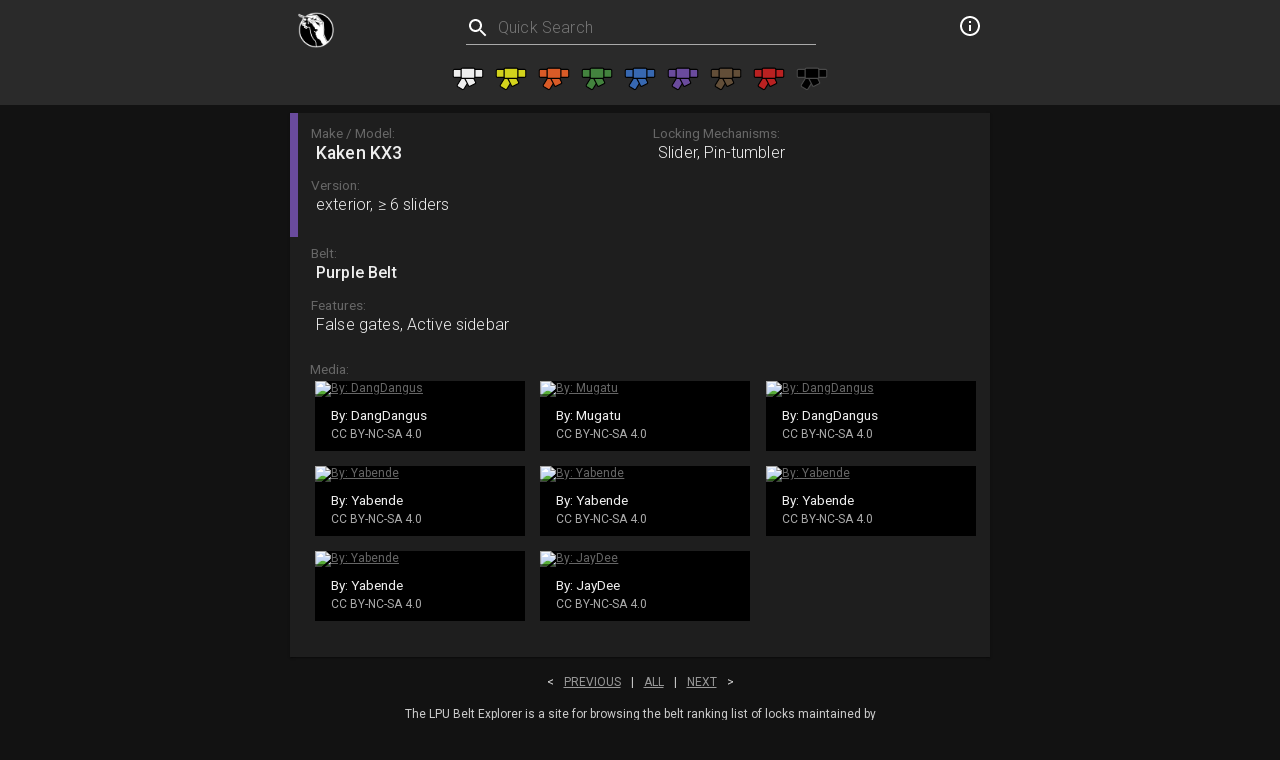

--- FILE ---
content_type: text/html; charset=utf-8
request_url: https://lpubelts.com/locks/898a7138.html?name=Kaken_KX3
body_size: 6454
content:
<!DOCTYPE html>
<html lang="en-us">
<head>
	<title>Kaken KX3 (exterior, ≥ 6 sliders) - An LPU Belt Explorer Lock</title>
  	
	<meta content="width=device-width, initial-scale=1, minimum-scale=1, user-scalable=no" name="viewport">
	<meta http-equiv="content-language" content="en-us">

	<meta name='description' content='Kaken KX3 lock. Ranked Purple on the LPU Belt Explorer, a site for browsing the belt ranking list of locks maintained by Lock Pickers United.'>
	<meta name="keywords" content="Kaken KX3, Lock, Locksport, Lockpickers United, False gates, Active sidebar, Slider, Pin-tumbler">

	<meta itemprop="name" content="Kaken KX3">
	<meta itemprop="description" content="Kaken KX3 lock. Ranked Purple on the LPU Belt Explorer, a site for browsing the belt ranking list of locks maintained by Lock Pickers United.">
	<meta itemprop="image" content="https://live.staticflickr.com/65535/52720403714_0067bb33b9_w_d.jpg">

	<script type="application/ld+json">
	{
	  "@context": "http://schema.org",
	  "@type": "Article",
	  "name": "Kaken KX3",
	  "image": "https://live.staticflickr.com/65535/52720403714_0067bb33b9_w_d.jpg",
	  "headline": "Kaken KX3 lock - rated Purple on The LPU Belt Explorer.",
	  "description": "Kaken KX3 lock. Ranked Purple on the LPU Belt Explorer, a site for browsing the belt ranking list of locks maintained by Lock Pickers United.",
	  "articleSection": "Purple Belt Locks",
	  "keywords" : "Kaken KX3, Lock, Locksport, Lockpickers United, False gates, Active sidebar, Slider, Pin-tumbler"
	}
	</script>

    	<script type="application/ld+json">
    	{
		"@context": "https://schema.org",
		"@type": "BreadcrumbList",
		"itemListElement": [{
			"@type": "ListItem",
			"position": 1,
			"name": "Purple Belt",
			 "item": "Purple Belt"
		},{
			"@type": "ListItem",
			"position": 2,
			"name": "Kaken KX3"
		}]
    	}
    	</script>
	
	<meta property="og:site_name" content="LPU Belt Explorer" />
	<meta property="og:title" content="Kaken KX3" />
	<meta property="og:description" content="Kaken KX3 lock. Ranked Purple on the LPU Belt Explorer, a site for browsing the belt ranking list of locks maintained by Lock Pickers United." />
	<meta property="og:image" content="https://live.staticflickr.com/65535/52720403714_0067bb33b9_w_d.jpg" />
	<meta property="og:type" content="article" />
	<meta property="og:url" content="https://lpubelts.com/locks/898a7138.html?name=Kaken_KX3" />

	<link rel='canonical' href='https://lpubelts.com/locks/898a7138.html?name=Kaken_KX3'>
	<link rel="stylesheet" href="https://fonts.googleapis.com/css?family=Roboto:300,400,500,700&amp;display=swap">

	<!-- Cronitor RUM -->
	<script async src="https://rum.cronitor.io/script.js"></script>
	<script>
  	  window.cronitor = window.cronitor || function() { (window.cronitor.q = window.cronitor.q || []).push(arguments); };
  	  cronitor('config', { clientKey: 'ca58e90bf07763088429913089635d30' });
    	  cronitor("track", "Kaken_KX3");
	</script>

	<!-- Google tag (gtag.js) -->
	<script async src="https://www.googletagmanager.com/gtag/js?id=G-F1P5WCS4S3"></script>
	<script>
	  window.dataLayer = window.dataLayer || [];
	  function gtag(){dataLayer.push(arguments);}
	  gtag('js', new Date());
	  gtag('config', 'G-F1P5WCS4S3');
	</script>

	<style>
		body {
		    font-family: Roboto, Helvetica, Arial, sans-serif;
		    font-size: 12px;
		    color: #ccc;
			background-color: #121212;
			margin:0px;
			padding:0px;
		}
		
		a {
			color: rgb(102, 102, 102)
		}    

		h1 {
    			font-weight: 500;
    			font-size: 1.1rem;
   			line-height: 1.5rem;
   			margin: 0px;
  			letter-spacing: 0.00938em;
		}
		
		.nav-button {
			background-color:rgb(42, 42, 42);
			border:0;
			width:32px;
			margin: 0px 4px;
			padding:0px;
		}
		
		.lockEntry {
			background-color: rgb(18, 18, 18);
			color: #eee;
			box-shadow: rgba(0, 0, 0, 0.2) 0px 2px 1px -1px, rgba(0, 0, 0, 0.14) 0px 1px 1px 0px, rgba(0, 0, 0, 0.12) 0px 1px 3px 0px;
			background-image: linear-gradient(rgba(255, 255, 255, 0.05), rgba(255, 255, 255, 0.05));
			position: relative;
			transition: margin 150ms cubic-bezier(0.4, 0, 0.2, 1) 0ms;
			overflow-anchor: none;
			border-radius: 0px;
		}		
		
		.infoText {
			margin: 0px;
			font-family: Roboto, Helvetica, Arial, sans-serif;
			font-weight: 300;
			font-size: 1rem;
			line-height: 1.5;
			letter-spacing: 0.00938em;
		}
			
			
		.lockHeader {
			-webkit-box-align: center;
			align-items: center;
			-webkit-box-pack: center;
			justify-content: center;
			position: relative;
			box-sizing: border-box;
			-webkit-tap-highlight-color: transparent;
			background-color: transparent;
			outline: 0px;
			border: 0px;
			margin: 0px;
			border-radius: 0px;
			vertical-align: middle;
			appearance: none;
			text-decoration: none;
			color: inherit;
			display: flex;
			min-height: 48px;
			padding: 0px 16px;
			transition: min-height 150ms cubic-bezier(0.4, 0, 0.2, 1) 0ms, background-color 150ms cubic-bezier(0.4, 0, 0.2, 1) 0ms;
		}
			
		.footer {
			margin: 0px;
			font-family: Roboto, Helvetica, Arial, sans-serif;
			font-weight: 300;
			font-size: 1rem;
			line-height: 1.5;
			letter-spacing: 0.00938em;
			text-align: center;
		}
		
		.lockMainInfo {
			display: flex;
			-webkit-box-flex: 1;
			flex-grow: 1;
			margin: 12px 0px;
			transition: margin 150ms cubic-bezier(0.4, 0, 0.2, 1) 0ms;
		}
		
		.lockSubInfo {
		    	padding: 8px 16px 16px;
		}
		
		.lockEntry {
			background-color: rgb(18, 18, 18);
			color: #eee;
			box-shadow: rgba(0, 0, 0, 0.2) 0px 2px 1px -1px, rgba(0, 0, 0, 0.14) 0px 1px 1px 0px, rgba(0, 0, 0, 0.12) 0px 1px 3px 0px;
			background-image: linear-gradient(rgba(255, 255, 255, 0.05), rgba(255, 255, 255, 0.05));
			position: relative;
			overflow-anchor: none;
			border-radius: 0px;
		}
		
		.imageItem {
		    display: block;
		    position: relative;
		    height:auto;
		    margin-right:8px;
		    margin-bottom:14px;
		    break-inside:avoid;
		    background:#000;
		}
		
		.imageTitleCard {
		    position: absolute;
		    left: 0px;
		    right: 0px;
		    background: rgba(0, 0, 0, 0.5);
		    display: flex;
		    -webkit-box-align: center;
		    align-items: center;
		    font-family: Roboto, Helvetica, Arial, sans-serif;
		    bottom: 0px;
		    width: 175px;
		}		
		
		.imageTitleWrapper {
		    -webkit-box-flex: 1;
		    flex-grow: 1;
		    padding: 9px 0px 10px 16px;
		    color: #eee;
		    overflow: hidden;
		}
		
		.imageTitle {
		    font-size: 0.85rem;
		    line-height: 24px;
		    text-overflow: ellipsis;
		    overflow: hidden;
		    white-space: nowrap;
		}
		
		.imageSubtitle {
			color: #aaa;
		}

		.imageItems {
		  max-width: 1200px;
		  margin: 0 auto;
		  display: grid;
		  gap: 1px;
		}

		.imageItem {
			width:175px;
			transition: margin 150ms cubic-bezier(0.4, 0, 0.2, 1) 0ms;
		}

		.lockImage {
			width:175px;
			padding-bottom: 54px;
			cursor: pointer;
			transition: margin 150ms cubic-bezier(0.4, 0, 0.2, 1) 0ms;
		}

		@media (min-width: 300px) {
		  .imageItems { grid-template-columns: repeat(2, 1fr); }
		  .lockImage { width:175px; }
		  .imageItem { width:175px; }
		}

		@media (min-width: 464px) {
		  .imageItems { grid-template-columns: repeat(2, 1fr); }
		  .lockImage { width:210px; }
		  .imageItem { width:210px; }
		}

		@media (min-width: 600px) {
		  .imageItems { grid-template-columns: repeat(2, 1fr); }
		  .lockImage { width:270px; }
		  .imageItem { width:270px; }
		}

		@media (min-width: 700px) {
		  .imageItems { grid-template-columns: repeat(3, 1fr); }
		  .lockImage { width:210px; }
		  .imageItem { width:210px; }
		}
		

		.White 	{background-color: rgb(238, 238, 238);	}
		.Yellow	{background-color: rgb(211, 211, 28);	}
		.Orange	{background-color: rgb(217, 91, 39);	}
		.Green	{background-color: rgb(67, 131, 62);	}
		.Blue	{background-color: rgb(55, 104, 177);	}
		.Purple	{background-color: rgb(106, 75, 157);	}
		.Brown	{background-color: rgb(98, 78, 56);		}
		.Red	{background-color: rgb(185, 33, 33);	}
		.Black	{background-color: rgb(0, 0, 0);		}
		
		
		.topNavSearch {
			position: relative;
			display: flex;
			-webkit-box-align: center;
			align-items: center;
			padding-left: 2px;
			padding-right: 2px;
			min-height: 40px;
			background-color:rgb(42, 42, 42);
		}

		.navIconSVG {
			color:#fff;
			user-select: none;
			width: 1em;
			height: 1em;
			display: inline-block;
			fill: currentcolor;
			flex-shrink: 0;
			transition: fill 200ms cubic-bezier(0.4, 0, 0.2, 1) 0ms;
			font-size: 1.5rem;
		}

		.searchWrapper {
			font-family: Roboto, Helvetica, Arial, sans-serif;
			font-weight: 400;
			font-size: 1rem;
			line-height: 1em;
			letter-spacing: 0.00938em;
			color: rgb(255, 255, 255);
			box-sizing: border-box;
			cursor: text;
			display: inline-flex;
			-webkit-box-align: center;
			align-items: center;
			width: 100%;
			position: relative;
			margin-right:10px;
			border-bottom: 1px solid #aaa;
		}

		.searchWrapper:focus-within {
			border-bottom: 2px solid #fff;
 		}

		.XXXsearchWrapper::before {
			border-bottom: 1px solid rgba(255, 255, 255, 0.7);
			left: 0px;
			bottom: 0px;
			content: " ";
			position: absolute;
			right: 0px;
			transition: border-bottom-color 200ms cubic-bezier(0.4, 0, 0.2, 1) 0ms;
			pointer-events: none;
		}

		.XXXsearchWrapper::after {
			border-bottom: 2px solid rgb(73, 255, 0);
			left: 0px;
			bottom: 0px;
			content: "";
			position: absolute;
			right: 0px;
			transform: scaleX(0);
			transition: transform 200ms cubic-bezier(0, 0, 0.2, 1) 0ms;
			pointer-events: none;
		}

		.searchIcon {
			display: flex;
			height: 0.01em;
			max-height: 2em;
			-webkit-box-align: center;
			align-items: center;
			white-space: nowrap;
			color: rgb(255, 255, 255);
			margin-right: 8px;
		}

		.searchInput {
			outline: none;
			font: inherit;
			font-family: Roboto, Helvetica, Arial, sans-serif;
			font-weight: 300;
			letter-spacing: inherit;
			color: currentcolor;
			padding: 4px 0px 5px;
			border: 0px;
			box-sizing: content-box;
			background: none;
			height: 1.4375em;
			margin: 0px;
			-webkit-tap-highlight-color: transparent;
			display: block;
			min-width: 0px;
			width: 100%;
			animation-name: mui-auto-fill-cancel;
			animation-duration: 10ms;
		}

		.searchInput:focus::-webkit-input-placeholder{
			color: transparent!important;
		}
		.searchInput:focus::-moz-placeholder{
			color: transparent!important;
		}
		.searchInput:-moz-placeholder{
			color: transparent!important;
		}

		.infoButton {
			width:40px;
			color:#fff;
			display: inline-flex;
			-webkit-box-align: center;
			align-items: center;
			-webkit-box-pack: center;
			justify-content: center;
			position: relative;
			box-sizing: border-box;
			-webkit-tap-highlight-color: transparent;
			background-color: transparent;
			outline: 0px;
			border: 0px;
			margin: 0px;
			cursor: pointer;
			user-select: none;
			vertical-align: middle;
			appearance: none;
			text-decoration: none;
			text-align: center;
			flex: 0 0 auto;
			font-size: 1.5rem;
			padding: 8px;
			border-radius: 50%;
			overflow: visible;
			transition: background-color 150ms cubic-bezier(0.4, 0, 0.2, 1) 0ms;
		}

		.submitButton {
			font-family: Roboto, Helvetica, Arial, sans-serif;
			font-weight: 400;
			font-size: 14px;
			background-color: #bbb;
			border: none;
			padding: 2px 8px;
			margin-bottom:6px;
			text-decoration: none;
			cursor: pointer;
			border-radius: 5px;
		}
	</style>
</head>
<body>
<div align="center" style="background-color:rgb(42, 42, 42); padding-top:4px;">
	<div class="topNavSearch" style="max-width:700px;">
		<div style="display: inline-block; min-width: 32px; width:32px; height: 32px; margin-left: 8px; margin-right:2px">
			<a href="https://lpubelts.com/"><img alt="lpubelts.com" src="/LPU-logo.png" style="width:36px; height:36px;"></a> 
		</div>
		<div style="flex-grow: 1;">
		</div>
		<div class="css-feqhe6" style="min-width: 200px; width: 350px; padding: 0px 20px;">
			<div class="searchWrapper">
				<div class="searchIcon">
					<span class="notranslate">​</span><svg class="navIconSVG" focusable="false" aria-hidden="true" viewbox="0 0 24 24" data-testid="SearchIcon"><path d="M15.5 14h-.79l-.28-.27C15.41 12.59 16 11.11 16 9.5 16 5.91 13.09 3 9.5 3S3 5.91 3 9.5 5.91 16 9.5 16c1.61 0 3.09-.59 4.23-1.57l.27.28v.79l5 4.99L20.49 19l-4.99-5zm-6 0C7.01 14 5 11.99 5 9.5S7.01 5 9.5 5 14 7.01 14 9.5 11.99 14 9.5 14z"></path></svg> 
				</div>
				<form action="https://lpubelts.com" method="get"><input type="text" name="search" id="search" placeholder="Quick Search" class="searchInput"></form>
				<!-- <button type="submit" class="submitButton">GO</button> --> 
			</div>
		</div>
		<div style="flex-grow: 1;">
		</div>
		
		<div style="margin-top:2px">
			<button class="infoButton" tabindex="0" type="button" aria-label="Information">
				<a href="information.html"><svg class="navIconSVG" focusable="false" aria-hidden="true" viewbox="0 0 24 24" data-testid="InfoOutlinedIcon"><path d="M11 7h2v2h-2zm0 4h2v6h-2zm1-9C6.48 2 2 6.48 2 12s4.48 10 10 10 10-4.48 10-10S17.52 2 12 2zm0 18c-4.41 0-8-3.59-8-8s3.59-8 8-8 8 3.59 8 8-3.59 8-8 8z"></path></svg><span class="MuiTouchRipple-root css-w0pj6f"></span></a>
			</button> 
		</div>
	</div>
</div>
<div align="center">
	<div align="center" style="background-color:rgb(42, 42, 42); padding:8px 2px 8px 2px; margin-bottom:8px">
		<div class="" role="tablist" style="min-width:60px">
			<button class="nav-button" type="button" aria-label="White Belt" onclick="window.location.href='/?tab=White';"> 
				<div style="display: inline-block; width: 32px; height: 32px; padding-top: 2px; cursor:pointer;">
					<svg x="0" y="0" viewBox="0 -2 32 32"> <path d="M10.91 25.6c-.23 0-.46-.06-.65-.18l-4.47-2.73c-.6-.37-.79-1.15-.43-1.74l7.02-11.51c.23-.37.64-.6 1.08-.6.23 0 .46.06.65.18l4.48 2.73c.29.18.49.45.57.78s.03.67-.15.95l-7.02 11.51c-.23.38-.64.61-1.08.61z" fill="#eee"></path> <path d="M13.46 9.4c.12 0 .25.03.36.1l4.47 2.73c.33.2.43.63.23.96L11.5 24.7a.704.704 0 0 1-.96.23L6.07 22.2a.698.698 0 0 1-.23-.96l7.02-11.51a.73.73 0 0 1 .6-.33m0-1.13c-.63 0-1.23.33-1.56.87L4.88 20.65c-.25.42-.33.91-.22 1.38.11.47.41.88.82 1.13l4.47 2.73c.29.17.61.27.95.27.63 0 1.23-.33 1.56-.87l7.02-11.51c.25-.42.33-.91.22-1.38-.11-.47-.41-.88-.82-1.13l-4.47-2.73a1.75 1.75 0 0 0-.95-.27z" fill="#010101"></path> <path d="M17.57 22.37c-.48 0-.91-.26-1.12-.69L10.33 9.66c-.15-.3-.18-.64-.07-.96.1-.32.33-.58.63-.73l4.86-2.47a1.257 1.257 0 0 1 1.7.55l6.12 12.02c.31.62.07 1.38-.55 1.7l-4.86 2.47c-.19.08-.39.13-.59.13z" fill="#eee"></path> <path d="M16.31 5.92c.25 0 .5.14.62.38l6.12 12.02c.17.34.04.76-.3.94l-4.86 2.47c-.1.05-.21.08-.31.08-.25 0-.5-.14-.62-.38L10.84 9.41a.707.707 0 0 1 .3-.94L16 6c.1-.05.21-.08.31-.08m0-1.13c-.29 0-.57.07-.83.2l-4.86 2.47c-.43.22-.76.6-.91 1.06-.14.47-.1.96.12 1.4l6.12 12.02c.31.62.94 1 1.63 1 .29 0 .57-.07.83-.2l4.86-2.47a1.815 1.815 0 0 0 .8-2.45L17.94 5.79c-.31-.62-.94-1-1.63-1z" fill="#010101"></path> <path d="M2.57 13.38c-.7 0-1.26-.57-1.26-1.26V6.64c0-.69.57-1.26 1.26-1.26h26.92c.7 0 1.26.57 1.26 1.26v5.48c0 .69-.57 1.26-1.26 1.26H2.57z" fill="#eee"></path> <path d="M29.49 5.95c.38 0 .7.31.7.7v5.47c0 .38-.31.7-.7.7H2.57c-.38 0-.7-.31-.7-.7V6.64c0-.38.31-.7.7-.7h26.92m0-1.12H2.57c-1.01 0-1.83.82-1.83 1.83v5.47c0 1.01.82 1.83 1.83 1.83h26.92c1.01 0 1.83-.82 1.83-1.83V6.64c-.01-1-.83-1.82-1.83-1.82z" fill="#010101"></path> <path d="M10.35 14.36c-.69 0-1.26-.57-1.26-1.26V5.43c0-.7.57-1.26 1.26-1.26H21.6c.7 0 1.26.57 1.26 1.26v7.67c0 .7-.57 1.26-1.26 1.26H10.35z" fill="#eee"></path> <path d="M21.59 4.73c.38 0 .7.31.7.7v7.67c0 .38-.31.7-.7.7H10.35c-.38 0-.7-.31-.7-.7V5.43c0-.38.31-.7.7-.7h11.24m0-1.13H10.35c-1.01 0-1.83.82-1.83 1.83v7.67c0 1.01.82 1.83 1.83 1.83H21.6c1.01 0 1.83-.82 1.83-1.83V5.43a1.846 1.846 0 0 0-1.84-1.83z" fill="#010101"></path> </svg> 
				</div>
			</button>
			<button class="nav-button" type="button" aria-label="Yellow Belt" onclick="window.location.href='/?tab=Yellow';"> 
				<div style="display: inline-block; width: 32px; height: 32px; padding-top: 2px; cursor:pointer;">
					<svg x="0" y="0" viewBox="0 -2 32 32"> <path d="M10.91 25.6c-.23 0-.46-.06-.65-.18l-4.47-2.73c-.6-.37-.79-1.15-.43-1.74l7.02-11.51c.23-.37.64-.6 1.08-.6.23 0 .46.06.65.18l4.48 2.73c.29.18.49.45.57.78s.03.67-.15.95l-7.02 11.51c-.23.38-.64.61-1.08.61z" fill="#d3d31c"></path> <path d="M13.46 9.4c.12 0 .25.03.36.1l4.47 2.73c.33.2.43.63.23.96L11.5 24.7a.704.704 0 0 1-.96.23L6.07 22.2a.698.698 0 0 1-.23-.96l7.02-11.51a.73.73 0 0 1 .6-.33m0-1.13c-.63 0-1.23.33-1.56.87L4.88 20.65c-.25.42-.33.91-.22 1.38.11.47.41.88.82 1.13l4.47 2.73c.29.17.61.27.95.27.63 0 1.23-.33 1.56-.87l7.02-11.51c.25-.42.33-.91.22-1.38-.11-.47-.41-.88-.82-1.13l-4.47-2.73a1.75 1.75 0 0 0-.95-.27z" fill="#010101"></path> <path d="M17.57 22.37c-.48 0-.91-.26-1.12-.69L10.33 9.66c-.15-.3-.18-.64-.07-.96.1-.32.33-.58.63-.73l4.86-2.47a1.257 1.257 0 0 1 1.7.55l6.12 12.02c.31.62.07 1.38-.55 1.7l-4.86 2.47c-.19.08-.39.13-.59.13z" fill="#d3d31c"></path> <path d="M16.31 5.92c.25 0 .5.14.62.38l6.12 12.02c.17.34.04.76-.3.94l-4.86 2.47c-.1.05-.21.08-.31.08-.25 0-.5-.14-.62-.38L10.84 9.41a.707.707 0 0 1 .3-.94L16 6c.1-.05.21-.08.31-.08m0-1.13c-.29 0-.57.07-.83.2l-4.86 2.47c-.43.22-.76.6-.91 1.06-.14.47-.1.96.12 1.4l6.12 12.02c.31.62.94 1 1.63 1 .29 0 .57-.07.83-.2l4.86-2.47a1.815 1.815 0 0 0 .8-2.45L17.94 5.79c-.31-.62-.94-1-1.63-1z" fill="#010101"></path> <path d="M2.57 13.38c-.7 0-1.26-.57-1.26-1.26V6.64c0-.69.57-1.26 1.26-1.26h26.92c.7 0 1.26.57 1.26 1.26v5.48c0 .69-.57 1.26-1.26 1.26H2.57z" fill="#d3d31c"></path> <path d="M29.49 5.95c.38 0 .7.31.7.7v5.47c0 .38-.31.7-.7.7H2.57c-.38 0-.7-.31-.7-.7V6.64c0-.38.31-.7.7-.7h26.92m0-1.12H2.57c-1.01 0-1.83.82-1.83 1.83v5.47c0 1.01.82 1.83 1.83 1.83h26.92c1.01 0 1.83-.82 1.83-1.83V6.64c-.01-1-.83-1.82-1.83-1.82z" fill="#010101"></path> <path d="M10.35 14.36c-.69 0-1.26-.57-1.26-1.26V5.43c0-.7.57-1.26 1.26-1.26H21.6c.7 0 1.26.57 1.26 1.26v7.67c0 .7-.57 1.26-1.26 1.26H10.35z" fill="#d3d31c"></path> <path d="M21.59 4.73c.38 0 .7.31.7.7v7.67c0 .38-.31.7-.7.7H10.35c-.38 0-.7-.31-.7-.7V5.43c0-.38.31-.7.7-.7h11.24m0-1.13H10.35c-1.01 0-1.83.82-1.83 1.83v7.67c0 1.01.82 1.83 1.83 1.83H21.6c1.01 0 1.83-.82 1.83-1.83V5.43a1.846 1.846 0 0 0-1.84-1.83z" fill="#010101"></path> </svg> 
				</div>
			</button>
			<button class="nav-button" type="button" aria-label="Orange Belt" onclick="window.location.href='/?tab=Orange';"> 
				<div style="display: inline-block; min-width: 32px; height: 32px; padding-top: 2px; cursor:pointer;">
					<svg x="0" y="0" viewBox="0 -2 32 32"> <path d="M10.91 25.6c-.23 0-.46-.06-.65-.18l-4.47-2.73c-.6-.37-.79-1.15-.43-1.74l7.02-11.51c.23-.37.64-.6 1.08-.6.23 0 .46.06.65.18l4.48 2.73c.29.18.49.45.57.78s.03.67-.15.95l-7.02 11.51c-.23.38-.64.61-1.08.61z" fill="#d95b27"></path> <path d="M13.46 9.4c.12 0 .25.03.36.1l4.47 2.73c.33.2.43.63.23.96L11.5 24.7a.704.704 0 0 1-.96.23L6.07 22.2a.698.698 0 0 1-.23-.96l7.02-11.51a.73.73 0 0 1 .6-.33m0-1.13c-.63 0-1.23.33-1.56.87L4.88 20.65c-.25.42-.33.91-.22 1.38.11.47.41.88.82 1.13l4.47 2.73c.29.17.61.27.95.27.63 0 1.23-.33 1.56-.87l7.02-11.51c.25-.42.33-.91.22-1.38-.11-.47-.41-.88-.82-1.13l-4.47-2.73a1.75 1.75 0 0 0-.95-.27z" fill="#010101"></path> <path d="M17.57 22.37c-.48 0-.91-.26-1.12-.69L10.33 9.66c-.15-.3-.18-.64-.07-.96.1-.32.33-.58.63-.73l4.86-2.47a1.257 1.257 0 0 1 1.7.55l6.12 12.02c.31.62.07 1.38-.55 1.7l-4.86 2.47c-.19.08-.39.13-.59.13z" fill="#d95b27"></path> <path d="M16.31 5.92c.25 0 .5.14.62.38l6.12 12.02c.17.34.04.76-.3.94l-4.86 2.47c-.1.05-.21.08-.31.08-.25 0-.5-.14-.62-.38L10.84 9.41a.707.707 0 0 1 .3-.94L16 6c.1-.05.21-.08.31-.08m0-1.13c-.29 0-.57.07-.83.2l-4.86 2.47c-.43.22-.76.6-.91 1.06-.14.47-.1.96.12 1.4l6.12 12.02c.31.62.94 1 1.63 1 .29 0 .57-.07.83-.2l4.86-2.47a1.815 1.815 0 0 0 .8-2.45L17.94 5.79c-.31-.62-.94-1-1.63-1z" fill="#010101"></path> <path d="M2.57 13.38c-.7 0-1.26-.57-1.26-1.26V6.64c0-.69.57-1.26 1.26-1.26h26.92c.7 0 1.26.57 1.26 1.26v5.48c0 .69-.57 1.26-1.26 1.26H2.57z" fill="#d95b27"></path> <path d="M29.49 5.95c.38 0 .7.31.7.7v5.47c0 .38-.31.7-.7.7H2.57c-.38 0-.7-.31-.7-.7V6.64c0-.38.31-.7.7-.7h26.92m0-1.12H2.57c-1.01 0-1.83.82-1.83 1.83v5.47c0 1.01.82 1.83 1.83 1.83h26.92c1.01 0 1.83-.82 1.83-1.83V6.64c-.01-1-.83-1.82-1.83-1.82z" fill="#010101"></path> <path d="M10.35 14.36c-.69 0-1.26-.57-1.26-1.26V5.43c0-.7.57-1.26 1.26-1.26H21.6c.7 0 1.26.57 1.26 1.26v7.67c0 .7-.57 1.26-1.26 1.26H10.35z" fill="#d95b27"></path> <path d="M21.59 4.73c.38 0 .7.31.7.7v7.67c0 .38-.31.7-.7.7H10.35c-.38 0-.7-.31-.7-.7V5.43c0-.38.31-.7.7-.7h11.24m0-1.13H10.35c-1.01 0-1.83.82-1.83 1.83v7.67c0 1.01.82 1.83 1.83 1.83H21.6c1.01 0 1.83-.82 1.83-1.83V5.43a1.846 1.846 0 0 0-1.84-1.83z" fill="#010101"></path> </svg> 
				</div>
			</button>
			<button class="nav-button" type="button" aria-label="Green Belt" onclick="window.location.href='/?tab=Green';"> 
				<div style="display: inline-block; min-width: 32px; height: 32px; padding-top: 2px; cursor:pointer;">
					<svg x="0" y="0" viewBox="0 -2 32 32"> <path d="M10.91 25.6c-.23 0-.46-.06-.65-.18l-4.47-2.73c-.6-.37-.79-1.15-.43-1.74l7.02-11.51c.23-.37.64-.6 1.08-.6.23 0 .46.06.65.18l4.48 2.73c.29.18.49.45.57.78s.03.67-.15.95l-7.02 11.51c-.23.38-.64.61-1.08.61z" fill="#43833e"></path> <path d="M13.46 9.4c.12 0 .25.03.36.1l4.47 2.73c.33.2.43.63.23.96L11.5 24.7a.704.704 0 0 1-.96.23L6.07 22.2a.698.698 0 0 1-.23-.96l7.02-11.51a.73.73 0 0 1 .6-.33m0-1.13c-.63 0-1.23.33-1.56.87L4.88 20.65c-.25.42-.33.91-.22 1.38.11.47.41.88.82 1.13l4.47 2.73c.29.17.61.27.95.27.63 0 1.23-.33 1.56-.87l7.02-11.51c.25-.42.33-.91.22-1.38-.11-.47-.41-.88-.82-1.13l-4.47-2.73a1.75 1.75 0 0 0-.95-.27z" fill="#010101"></path> <path d="M17.57 22.37c-.48 0-.91-.26-1.12-.69L10.33 9.66c-.15-.3-.18-.64-.07-.96.1-.32.33-.58.63-.73l4.86-2.47a1.257 1.257 0 0 1 1.7.55l6.12 12.02c.31.62.07 1.38-.55 1.7l-4.86 2.47c-.19.08-.39.13-.59.13z" fill="#43833e"></path> <path d="M16.31 5.92c.25 0 .5.14.62.38l6.12 12.02c.17.34.04.76-.3.94l-4.86 2.47c-.1.05-.21.08-.31.08-.25 0-.5-.14-.62-.38L10.84 9.41a.707.707 0 0 1 .3-.94L16 6c.1-.05.21-.08.31-.08m0-1.13c-.29 0-.57.07-.83.2l-4.86 2.47c-.43.22-.76.6-.91 1.06-.14.47-.1.96.12 1.4l6.12 12.02c.31.62.94 1 1.63 1 .29 0 .57-.07.83-.2l4.86-2.47a1.815 1.815 0 0 0 .8-2.45L17.94 5.79c-.31-.62-.94-1-1.63-1z" fill="#010101"></path> <path d="M2.57 13.38c-.7 0-1.26-.57-1.26-1.26V6.64c0-.69.57-1.26 1.26-1.26h26.92c.7 0 1.26.57 1.26 1.26v5.48c0 .69-.57 1.26-1.26 1.26H2.57z" fill="#43833e"></path> <path d="M29.49 5.95c.38 0 .7.31.7.7v5.47c0 .38-.31.7-.7.7H2.57c-.38 0-.7-.31-.7-.7V6.64c0-.38.31-.7.7-.7h26.92m0-1.12H2.57c-1.01 0-1.83.82-1.83 1.83v5.47c0 1.01.82 1.83 1.83 1.83h26.92c1.01 0 1.83-.82 1.83-1.83V6.64c-.01-1-.83-1.82-1.83-1.82z" fill="#010101"></path> <path d="M10.35 14.36c-.69 0-1.26-.57-1.26-1.26V5.43c0-.7.57-1.26 1.26-1.26H21.6c.7 0 1.26.57 1.26 1.26v7.67c0 .7-.57 1.26-1.26 1.26H10.35z" fill="#43833e"></path> <path d="M21.59 4.73c.38 0 .7.31.7.7v7.67c0 .38-.31.7-.7.7H10.35c-.38 0-.7-.31-.7-.7V5.43c0-.38.31-.7.7-.7h11.24m0-1.13H10.35c-1.01 0-1.83.82-1.83 1.83v7.67c0 1.01.82 1.83 1.83 1.83H21.6c1.01 0 1.83-.82 1.83-1.83V5.43a1.846 1.846 0 0 0-1.84-1.83z" fill="#010101"></path> </svg> 
				</div>
			</button>
			<button class="nav-button" type="button" aria-label="Blue Belt" onclick="window.location.href='/?tab=Blue';"> 
				<div style="display: inline-block; min-width: 32px; height: 32px; padding-top: 2px; cursor:pointer;">
					<svg x="0" y="0" viewBox="0 -2 32 32"> <path d="M10.91 25.6c-.23 0-.46-.06-.65-.18l-4.47-2.73c-.6-.37-.79-1.15-.43-1.74l7.02-11.51c.23-.37.64-.6 1.08-.6.23 0 .46.06.65.18l4.48 2.73c.29.18.49.45.57.78s.03.67-.15.95l-7.02 11.51c-.23.38-.64.61-1.08.61z" fill="#3768b1"></path> <path d="M13.46 9.4c.12 0 .25.03.36.1l4.47 2.73c.33.2.43.63.23.96L11.5 24.7a.704.704 0 0 1-.96.23L6.07 22.2a.698.698 0 0 1-.23-.96l7.02-11.51a.73.73 0 0 1 .6-.33m0-1.13c-.63 0-1.23.33-1.56.87L4.88 20.65c-.25.42-.33.91-.22 1.38.11.47.41.88.82 1.13l4.47 2.73c.29.17.61.27.95.27.63 0 1.23-.33 1.56-.87l7.02-11.51c.25-.42.33-.91.22-1.38-.11-.47-.41-.88-.82-1.13l-4.47-2.73a1.75 1.75 0 0 0-.95-.27z" fill="#010101"></path> <path d="M17.57 22.37c-.48 0-.91-.26-1.12-.69L10.33 9.66c-.15-.3-.18-.64-.07-.96.1-.32.33-.58.63-.73l4.86-2.47a1.257 1.257 0 0 1 1.7.55l6.12 12.02c.31.62.07 1.38-.55 1.7l-4.86 2.47c-.19.08-.39.13-.59.13z" fill="#3768b1"></path> <path d="M16.31 5.92c.25 0 .5.14.62.38l6.12 12.02c.17.34.04.76-.3.94l-4.86 2.47c-.1.05-.21.08-.31.08-.25 0-.5-.14-.62-.38L10.84 9.41a.707.707 0 0 1 .3-.94L16 6c.1-.05.21-.08.31-.08m0-1.13c-.29 0-.57.07-.83.2l-4.86 2.47c-.43.22-.76.6-.91 1.06-.14.47-.1.96.12 1.4l6.12 12.02c.31.62.94 1 1.63 1 .29 0 .57-.07.83-.2l4.86-2.47a1.815 1.815 0 0 0 .8-2.45L17.94 5.79c-.31-.62-.94-1-1.63-1z" fill="#010101"></path> <path d="M2.57 13.38c-.7 0-1.26-.57-1.26-1.26V6.64c0-.69.57-1.26 1.26-1.26h26.92c.7 0 1.26.57 1.26 1.26v5.48c0 .69-.57 1.26-1.26 1.26H2.57z" fill="#3768b1"></path> <path d="M29.49 5.95c.38 0 .7.31.7.7v5.47c0 .38-.31.7-.7.7H2.57c-.38 0-.7-.31-.7-.7V6.64c0-.38.31-.7.7-.7h26.92m0-1.12H2.57c-1.01 0-1.83.82-1.83 1.83v5.47c0 1.01.82 1.83 1.83 1.83h26.92c1.01 0 1.83-.82 1.83-1.83V6.64c-.01-1-.83-1.82-1.83-1.82z" fill="#010101"></path> <path d="M10.35 14.36c-.69 0-1.26-.57-1.26-1.26V5.43c0-.7.57-1.26 1.26-1.26H21.6c.7 0 1.26.57 1.26 1.26v7.67c0 .7-.57 1.26-1.26 1.26H10.35z" fill="#3768b1"></path> <path d="M21.59 4.73c.38 0 .7.31.7.7v7.67c0 .38-.31.7-.7.7H10.35c-.38 0-.7-.31-.7-.7V5.43c0-.38.31-.7.7-.7h11.24m0-1.13H10.35c-1.01 0-1.83.82-1.83 1.83v7.67c0 1.01.82 1.83 1.83 1.83H21.6c1.01 0 1.83-.82 1.83-1.83V5.43a1.846 1.846 0 0 0-1.84-1.83z" fill="#010101"></path> </svg> 
				</div>
			</button>
			<button class="nav-button" type="button" aria-label="Purple Belt" onclick="window.location.href='/?tab=Purple';"> 
				<div style="display: inline-block; min-width: 32px; height: 32px; padding-top: 2px; cursor:pointer;">
					<svg x="0" y="0" viewBox="0 -2 32 32"> <path d="M10.91 25.6c-.23 0-.46-.06-.65-.18l-4.47-2.73c-.6-.37-.79-1.15-.43-1.74l7.02-11.51c.23-.37.64-.6 1.08-.6.23 0 .46.06.65.18l4.48 2.73c.29.18.49.45.57.78s.03.67-.15.95l-7.02 11.51c-.23.38-.64.61-1.08.61z" fill="#6a4b9d"></path> <path d="M13.46 9.4c.12 0 .25.03.36.1l4.47 2.73c.33.2.43.63.23.96L11.5 24.7a.704.704 0 0 1-.96.23L6.07 22.2a.698.698 0 0 1-.23-.96l7.02-11.51a.73.73 0 0 1 .6-.33m0-1.13c-.63 0-1.23.33-1.56.87L4.88 20.65c-.25.42-.33.91-.22 1.38.11.47.41.88.82 1.13l4.47 2.73c.29.17.61.27.95.27.63 0 1.23-.33 1.56-.87l7.02-11.51c.25-.42.33-.91.22-1.38-.11-.47-.41-.88-.82-1.13l-4.47-2.73a1.75 1.75 0 0 0-.95-.27z" fill="#010101"></path> <path d="M17.57 22.37c-.48 0-.91-.26-1.12-.69L10.33 9.66c-.15-.3-.18-.64-.07-.96.1-.32.33-.58.63-.73l4.86-2.47a1.257 1.257 0 0 1 1.7.55l6.12 12.02c.31.62.07 1.38-.55 1.7l-4.86 2.47c-.19.08-.39.13-.59.13z" fill="#6a4b9d"></path> <path d="M16.31 5.92c.25 0 .5.14.62.38l6.12 12.02c.17.34.04.76-.3.94l-4.86 2.47c-.1.05-.21.08-.31.08-.25 0-.5-.14-.62-.38L10.84 9.41a.707.707 0 0 1 .3-.94L16 6c.1-.05.21-.08.31-.08m0-1.13c-.29 0-.57.07-.83.2l-4.86 2.47c-.43.22-.76.6-.91 1.06-.14.47-.1.96.12 1.4l6.12 12.02c.31.62.94 1 1.63 1 .29 0 .57-.07.83-.2l4.86-2.47a1.815 1.815 0 0 0 .8-2.45L17.94 5.79c-.31-.62-.94-1-1.63-1z" fill="#010101"></path> <path d="M2.57 13.38c-.7 0-1.26-.57-1.26-1.26V6.64c0-.69.57-1.26 1.26-1.26h26.92c.7 0 1.26.57 1.26 1.26v5.48c0 .69-.57 1.26-1.26 1.26H2.57z" fill="#6a4b9d"></path> <path d="M29.49 5.95c.38 0 .7.31.7.7v5.47c0 .38-.31.7-.7.7H2.57c-.38 0-.7-.31-.7-.7V6.64c0-.38.31-.7.7-.7h26.92m0-1.12H2.57c-1.01 0-1.83.82-1.83 1.83v5.47c0 1.01.82 1.83 1.83 1.83h26.92c1.01 0 1.83-.82 1.83-1.83V6.64c-.01-1-.83-1.82-1.83-1.82z" fill="#010101"></path> <path d="M10.35 14.36c-.69 0-1.26-.57-1.26-1.26V5.43c0-.7.57-1.26 1.26-1.26H21.6c.7 0 1.26.57 1.26 1.26v7.67c0 .7-.57 1.26-1.26 1.26H10.35z" fill="#6a4b9d"></path> <path d="M21.59 4.73c.38 0 .7.31.7.7v7.67c0 .38-.31.7-.7.7H10.35c-.38 0-.7-.31-.7-.7V5.43c0-.38.31-.7.7-.7h11.24m0-1.13H10.35c-1.01 0-1.83.82-1.83 1.83v7.67c0 1.01.82 1.83 1.83 1.83H21.6c1.01 0 1.83-.82 1.83-1.83V5.43a1.846 1.846 0 0 0-1.84-1.83z" fill="#010101"></path> </svg> 
				</div>
			</button>
			<button class="nav-button" type="button" aria-label="Brown Belt" onclick="window.location.href='/?tab=Brown';"> 
				<div style="display: inline-block; min-width: 32px; height: 32px; padding-top: 2px; cursor:pointer;">
					<svg x="0" y="0" viewBox="0 -2 32 32"> <path d="M10.91 25.6c-.23 0-.46-.06-.65-.18l-4.47-2.73c-.6-.37-.79-1.15-.43-1.74l7.02-11.51c.23-.37.64-.6 1.08-.6.23 0 .46.06.65.18l4.48 2.73c.29.18.49.45.57.78s.03.67-.15.95l-7.02 11.51c-.23.38-.64.61-1.08.61z" fill="#624e38"></path> <path d="M13.46 9.4c.12 0 .25.03.36.1l4.47 2.73c.33.2.43.63.23.96L11.5 24.7a.704.704 0 0 1-.96.23L6.07 22.2a.698.698 0 0 1-.23-.96l7.02-11.51a.73.73 0 0 1 .6-.33m0-1.13c-.63 0-1.23.33-1.56.87L4.88 20.65c-.25.42-.33.91-.22 1.38.11.47.41.88.82 1.13l4.47 2.73c.29.17.61.27.95.27.63 0 1.23-.33 1.56-.87l7.02-11.51c.25-.42.33-.91.22-1.38-.11-.47-.41-.88-.82-1.13l-4.47-2.73a1.75 1.75 0 0 0-.95-.27z" fill="#010101"></path> <path d="M17.57 22.37c-.48 0-.91-.26-1.12-.69L10.33 9.66c-.15-.3-.18-.64-.07-.96.1-.32.33-.58.63-.73l4.86-2.47a1.257 1.257 0 0 1 1.7.55l6.12 12.02c.31.62.07 1.38-.55 1.7l-4.86 2.47c-.19.08-.39.13-.59.13z" fill="#624e38"></path> <path d="M16.31 5.92c.25 0 .5.14.62.38l6.12 12.02c.17.34.04.76-.3.94l-4.86 2.47c-.1.05-.21.08-.31.08-.25 0-.5-.14-.62-.38L10.84 9.41a.707.707 0 0 1 .3-.94L16 6c.1-.05.21-.08.31-.08m0-1.13c-.29 0-.57.07-.83.2l-4.86 2.47c-.43.22-.76.6-.91 1.06-.14.47-.1.96.12 1.4l6.12 12.02c.31.62.94 1 1.63 1 .29 0 .57-.07.83-.2l4.86-2.47a1.815 1.815 0 0 0 .8-2.45L17.94 5.79c-.31-.62-.94-1-1.63-1z" fill="#010101"></path> <path d="M2.57 13.38c-.7 0-1.26-.57-1.26-1.26V6.64c0-.69.57-1.26 1.26-1.26h26.92c.7 0 1.26.57 1.26 1.26v5.48c0 .69-.57 1.26-1.26 1.26H2.57z" fill="#624e38"></path> <path d="M29.49 5.95c.38 0 .7.31.7.7v5.47c0 .38-.31.7-.7.7H2.57c-.38 0-.7-.31-.7-.7V6.64c0-.38.31-.7.7-.7h26.92m0-1.12H2.57c-1.01 0-1.83.82-1.83 1.83v5.47c0 1.01.82 1.83 1.83 1.83h26.92c1.01 0 1.83-.82 1.83-1.83V6.64c-.01-1-.83-1.82-1.83-1.82z" fill="#010101"></path> <path d="M10.35 14.36c-.69 0-1.26-.57-1.26-1.26V5.43c0-.7.57-1.26 1.26-1.26H21.6c.7 0 1.26.57 1.26 1.26v7.67c0 .7-.57 1.26-1.26 1.26H10.35z" fill="#624e38"></path> <path d="M21.59 4.73c.38 0 .7.31.7.7v7.67c0 .38-.31.7-.7.7H10.35c-.38 0-.7-.31-.7-.7V5.43c0-.38.31-.7.7-.7h11.24m0-1.13H10.35c-1.01 0-1.83.82-1.83 1.83v7.67c0 1.01.82 1.83 1.83 1.83H21.6c1.01 0 1.83-.82 1.83-1.83V5.43a1.846 1.846 0 0 0-1.84-1.83z" fill="#010101"></path> </svg> 
				</div>
			</button>
			<button class="nav-button" type="button" aria-label="Red Belt" onclick="window.location.href='/?tab=Red';"> 
				<div style="display: inline-block; min-width: 32px; height: 32px; padding-top: 2px; cursor:pointer;">
					<svg x="0" y="0" viewBox="0 -2 32 32"> <path d="M10.91 25.6c-.23 0-.46-.06-.65-.18l-4.47-2.73c-.6-.37-.79-1.15-.43-1.74l7.02-11.51c.23-.37.64-.6 1.08-.6.23 0 .46.06.65.18l4.48 2.73c.29.18.49.45.57.78s.03.67-.15.95l-7.02 11.51c-.23.38-.64.61-1.08.61z" fill="#b92121"></path> <path d="M13.46 9.4c.12 0 .25.03.36.1l4.47 2.73c.33.2.43.63.23.96L11.5 24.7a.704.704 0 0 1-.96.23L6.07 22.2a.698.698 0 0 1-.23-.96l7.02-11.51a.73.73 0 0 1 .6-.33m0-1.13c-.63 0-1.23.33-1.56.87L4.88 20.65c-.25.42-.33.91-.22 1.38.11.47.41.88.82 1.13l4.47 2.73c.29.17.61.27.95.27.63 0 1.23-.33 1.56-.87l7.02-11.51c.25-.42.33-.91.22-1.38-.11-.47-.41-.88-.82-1.13l-4.47-2.73a1.75 1.75 0 0 0-.95-.27z" fill="#010101"></path> <path d="M17.57 22.37c-.48 0-.91-.26-1.12-.69L10.33 9.66c-.15-.3-.18-.64-.07-.96.1-.32.33-.58.63-.73l4.86-2.47a1.257 1.257 0 0 1 1.7.55l6.12 12.02c.31.62.07 1.38-.55 1.7l-4.86 2.47c-.19.08-.39.13-.59.13z" fill="#b92121"></path> <path d="M16.31 5.92c.25 0 .5.14.62.38l6.12 12.02c.17.34.04.76-.3.94l-4.86 2.47c-.1.05-.21.08-.31.08-.25 0-.5-.14-.62-.38L10.84 9.41a.707.707 0 0 1 .3-.94L16 6c.1-.05.21-.08.31-.08m0-1.13c-.29 0-.57.07-.83.2l-4.86 2.47c-.43.22-.76.6-.91 1.06-.14.47-.1.96.12 1.4l6.12 12.02c.31.62.94 1 1.63 1 .29 0 .57-.07.83-.2l4.86-2.47a1.815 1.815 0 0 0 .8-2.45L17.94 5.79c-.31-.62-.94-1-1.63-1z" fill="#010101"></path> <path d="M2.57 13.38c-.7 0-1.26-.57-1.26-1.26V6.64c0-.69.57-1.26 1.26-1.26h26.92c.7 0 1.26.57 1.26 1.26v5.48c0 .69-.57 1.26-1.26 1.26H2.57z" fill="#b92121"></path> <path d="M29.49 5.95c.38 0 .7.31.7.7v5.47c0 .38-.31.7-.7.7H2.57c-.38 0-.7-.31-.7-.7V6.64c0-.38.31-.7.7-.7h26.92m0-1.12H2.57c-1.01 0-1.83.82-1.83 1.83v5.47c0 1.01.82 1.83 1.83 1.83h26.92c1.01 0 1.83-.82 1.83-1.83V6.64c-.01-1-.83-1.82-1.83-1.82z" fill="#010101"></path> <path d="M10.35 14.36c-.69 0-1.26-.57-1.26-1.26V5.43c0-.7.57-1.26 1.26-1.26H21.6c.7 0 1.26.57 1.26 1.26v7.67c0 .7-.57 1.26-1.26 1.26H10.35z" fill="#b92121"></path> <path d="M21.59 4.73c.38 0 .7.31.7.7v7.67c0 .38-.31.7-.7.7H10.35c-.38 0-.7-.31-.7-.7V5.43c0-.38.31-.7.7-.7h11.24m0-1.13H10.35c-1.01 0-1.83.82-1.83 1.83v7.67c0 1.01.82 1.83 1.83 1.83H21.6c1.01 0 1.83-.82 1.83-1.83V5.43a1.846 1.846 0 0 0-1.84-1.83z" fill="#010101"></path> </svg> 
				</div>
			</button>
			<button class="nav-button" type="button" aria-label="Black Belt" onclick="window.location.href='/?tab=Black';"> 
				<div style="display: inline-block; min-width: 32px; height: 32px; padding-top: 2px; cursor:pointer;">
					<svg x="0" y="0" viewBox="0 -2 32 32"> <path d="M10.91 25.6c-.23 0-.46-.06-.65-.18l-4.47-2.73c-.6-.37-.79-1.15-.43-1.74l7.02-11.51c.23-.37.64-.6 1.08-.6.23 0 .46.06.65.18l4.48 2.73c.29.18.49.45.57.78s.03.67-.15.95l-7.02 11.51c-.23.38-.64.61-1.08.61z" fill="#000000"></path> <path d="M13.46 9.4c.12 0 .25.03.36.1l4.47 2.73c.33.2.43.63.23.96L11.5 24.7a.704.704 0 0 1-.96.23L6.07 22.2a.698.698 0 0 1-.23-.96l7.02-11.51a.73.73 0 0 1 .6-.33m0-1.13c-.63 0-1.23.33-1.56.87L4.88 20.65c-.25.42-.33.91-.22 1.38.11.47.41.88.82 1.13l4.47 2.73c.29.17.61.27.95.27.63 0 1.23-.33 1.56-.87l7.02-11.51c.25-.42.33-.91.22-1.38-.11-.47-.41-.88-.82-1.13l-4.47-2.73a1.75 1.75 0 0 0-.95-.27z" fill="#494949"></path> <path d="M17.57 22.37c-.48 0-.91-.26-1.12-.69L10.33 9.66c-.15-.3-.18-.64-.07-.96.1-.32.33-.58.63-.73l4.86-2.47a1.257 1.257 0 0 1 1.7.55l6.12 12.02c.31.62.07 1.38-.55 1.7l-4.86 2.47c-.19.08-.39.13-.59.13z" fill="#000000"></path> <path d="M16.31 5.92c.25 0 .5.14.62.38l6.12 12.02c.17.34.04.76-.3.94l-4.86 2.47c-.1.05-.21.08-.31.08-.25 0-.5-.14-.62-.38L10.84 9.41a.707.707 0 0 1 .3-.94L16 6c.1-.05.21-.08.31-.08m0-1.13c-.29 0-.57.07-.83.2l-4.86 2.47c-.43.22-.76.6-.91 1.06-.14.47-.1.96.12 1.4l6.12 12.02c.31.62.94 1 1.63 1 .29 0 .57-.07.83-.2l4.86-2.47a1.815 1.815 0 0 0 .8-2.45L17.94 5.79c-.31-.62-.94-1-1.63-1z" fill="#494949"></path> <path d="M2.57 13.38c-.7 0-1.26-.57-1.26-1.26V6.64c0-.69.57-1.26 1.26-1.26h26.92c.7 0 1.26.57 1.26 1.26v5.48c0 .69-.57 1.26-1.26 1.26H2.57z" fill="#000000"></path> <path d="M29.49 5.95c.38 0 .7.31.7.7v5.47c0 .38-.31.7-.7.7H2.57c-.38 0-.7-.31-.7-.7V6.64c0-.38.31-.7.7-.7h26.92m0-1.12H2.57c-1.01 0-1.83.82-1.83 1.83v5.47c0 1.01.82 1.83 1.83 1.83h26.92c1.01 0 1.83-.82 1.83-1.83V6.64c-.01-1-.83-1.82-1.83-1.82z" fill="#494949"></path> <path d="M10.35 14.36c-.69 0-1.26-.57-1.26-1.26V5.43c0-.7.57-1.26 1.26-1.26H21.6c.7 0 1.26.57 1.26 1.26v7.67c0 .7-.57 1.26-1.26 1.26H10.35z" fill="#000000"></path> <path d="M21.59 4.73c.38 0 .7.31.7.7v7.67c0 .38-.31.7-.7.7H10.35c-.38 0-.7-.31-.7-.7V5.43c0-.38.31-.7.7-.7h11.24m0-1.13H10.35c-1.01 0-1.83.82-1.83 1.83v7.67c0 1.01.82 1.83 1.83 1.83H21.6c1.01 0 1.83-.82 1.83-1.83V5.43a1.846 1.846 0 0 0-1.84-1.83z" fill="#494949"></path> </svg> 
				</div>
			</button> 
		</div>
	</div>

	<div align="left">
		<div class="lockEntry" style="max-width: 700px; margin-left: auto; margin-right: auto;">
			<div class="lockHeader" tabindex="0" role="button" aria-expanded="true">
				<div class="lockMainInfo">
					<span class="Purple" style="width: 8px; height: 100%; position: absolute; left: 0px; top: 0px;"><img id="beacon" class="beacon" style="width:8px; height:8px;" alt="lock" src="https://images.lpubelts.com/i/lock.png?id=898a7138"></span> 
					<div style="margin-right: 8px; width: 50%; flex-shrink: 0; flex-direction: column;">
						<div style="margin-left: 5px; margin-bottom: 8px;">
							<div style="color: rgb(102, 102, 102); font-size: 0.85rem;">
								Make / Model: 
							</div>
							<div style="margin-left: 5px;">
								<div class="css-1h7anqn">
									<header>
										<p class="infoText" style="font-weight: 500; font-size: 1.1rem;">
											<h1>Kaken KX3</h1> 
										</p>
									</header>
								</div>
							</div>
						</div>
						<div style="margin-left: 5px; margin-bottom: 8px;">
							<div style="color: rgb(102, 102, 102); font-size: 0.85rem;">
								Version: 
							</div>
							<div style="margin-left: 5px;">
								<p class="infoText">
									exterior, ≥ 6 sliders
								</p>
							</div>
						</div>
					</div>
					<div style="width: 50%; flex-shrink: 0; flex-direction: column;">
						<div style="margin-left: 5px; margin-bottom: 8px;">
							<div style="color: rgb(102, 102, 102); font-size: 0.85rem;">
								Locking Mechanisms: 
							</div>
							<div style="margin-left: 5px;">
								<div class="css-p58oka">
									<span class="infoText"> Slider, Pin-tumbler </span> 
								</div>
							</div>
						</div>
					</div>
				</div>
			</div>
			<div class="css-c4sutr" style="min-height: 0px; height: auto; transition-duration: 321ms;">
				<div class="css-hboir5">
					<div class="css-8atqhb">
						<div role="region" class="">
							<div class="lockSubInfo">
								<div style="margin-left: 5px; margin-bottom: 8px;">
									<div style="color: rgb(102, 102, 102); font-size: 0.85rem;">
										Belt: 
									</div>
									<div style="margin-left: 5px; margin-bottom: 8px;">
										<p class="infoText">
											<div>
												<span class="infoText" style="font-weight: 500;">Purple Belt</span> 
											</div>
										</p>
									</div>
									<div style="margin-left: 0px; margin-bottom: 8px;">
										<div style="color: rgb(102, 102, 102); font-size: 0.85rem;">
											Features: 
										</div>
										<div style="margin-left: 5px;">
											<div class="infoText">
												False gates, Active sidebar 
											</div>
										</div>
									</div>
								</div>
							</div>
							<div style="margin-left: 20px; margin-bottom: 8px;">
								<div style="color: rgb(102, 102, 102); font-size: 0.85rem; margin-bottom: 4px;">
									Media: 
								</div>
								
								<div style="margin-left: 5px; margin-bottom: 8px; min-width:60px;">
									<div class="imageItems">
										
										
										<div class="imageItem">
											<div class="lockImageUnused">
												<a href='https://www.flickr.com/photos/lpubeltapp/52720403714/in/album-72177720306421864/'><img src="https://live.staticflickr.com/65535/52720403714_0067bb33b9_w_d.jpg" alt="By: DangDangus"  class="lockImage"></a>
											</div>
											<div class="imageTitleCard" style="">
												<div class="imageTitleWrapper" style="position:relative;">
													<div class="imageTitle">By: DangDangus</div>
													<div class="imageSubtitle">CC BY-NC-SA 4.0</div>
												</div>
											</div>
										</div>
											


										<div class="imageItem">
											<div class="lockImageUnused">
												<a href='https://www.flickr.com/photos/lpubeltapp/52722667948/in/album-72177720306421864/'><img src="https://live.staticflickr.com/65535/52722667948_ef56d46cff_w_d.jpg" alt="By: Mugatu"  class="lockImage"></a>
											</div>
											<div class="imageTitleCard" style="">
												<div class="imageTitleWrapper" style="position:relative;">
													<div class="imageTitle">By: Mugatu</div>
													<div class="imageSubtitle">CC BY-NC-SA 4.0</div>
												</div>
											</div>
										</div>
											


										<div class="imageItem">
											<div class="lockImageUnused">
												<a href='https://www.flickr.com/photos/lpubeltapp/52722031411/in/album-72177720306421864/'><img src="https://live.staticflickr.com/65535/52722031411_e2b258c907_w_d.jpg" alt="By: DangDangus"  class="lockImage"></a>
											</div>
											<div class="imageTitleCard" style="">
												<div class="imageTitleWrapper" style="position:relative;">
													<div class="imageTitle">By: DangDangus</div>
													<div class="imageSubtitle">CC BY-NC-SA 4.0</div>
												</div>
											</div>
										</div>
											


										<div class="imageItem">
											<div class="lockImageUnused">
												<a href='https://www.flickr.com/photos/lpubeltapp/52722700043/in/album-72177720306421864/'><img src="https://live.staticflickr.com/65535/52722700043_6f0cc7abed_w_d.jpg" alt="By: Yabende"  class="lockImage"></a>
											</div>
											<div class="imageTitleCard" style="">
												<div class="imageTitleWrapper" style="position:relative;">
													<div class="imageTitle">By: Yabende</div>
													<div class="imageSubtitle">CC BY-NC-SA 4.0</div>
												</div>
											</div>
										</div>
											


										<div class="imageItem">
											<div class="lockImageUnused">
												<a href='https://www.flickr.com/photos/lpubeltapp/52721675582/in/album-72177720306421864/'><img src="https://live.staticflickr.com/65535/52721675582_3f2dcc8a92_w_d.jpg" alt="By: Yabende"  class="lockImage"></a>
											</div>
											<div class="imageTitleCard" style="">
												<div class="imageTitleWrapper" style="position:relative;">
													<div class="imageTitle">By: Yabende</div>
													<div class="imageSubtitle">CC BY-NC-SA 4.0</div>
												</div>
											</div>
										</div>
											


										<div class="imageItem">
											<div class="lockImageUnused">
												<a href='https://www.flickr.com/photos/lpubeltapp/52722445949/in/album-72177720306421864/'><img src="https://live.staticflickr.com/65535/52722445949_d58e0a4c58_w_d.jpg" alt="By: Yabende"  class="lockImage"></a>
											</div>
											<div class="imageTitleCard" style="">
												<div class="imageTitleWrapper" style="position:relative;">
													<div class="imageTitle">By: Yabende</div>
													<div class="imageSubtitle">CC BY-NC-SA 4.0</div>
												</div>
											</div>
										</div>
											


										<div class="imageItem">
											<div class="lockImageUnused">
												<a href='https://www.flickr.com/photos/lpubeltapp/52722612480/in/album-72177720306421864/'><img src="https://live.staticflickr.com/65535/52722612480_4f904b3362_w_d.jpg" alt="By: Yabende"  class="lockImage"></a>
											</div>
											<div class="imageTitleCard" style="">
												<div class="imageTitleWrapper" style="position:relative;">
													<div class="imageTitle">By: Yabende</div>
													<div class="imageSubtitle">CC BY-NC-SA 4.0</div>
												</div>
											</div>
										</div>
											


										<div class="imageItem">
											<div class="lockImageUnused">
												<a href='https://www.flickr.com/photos/lpubeltapp/52726338068/in/album-72177720306421864/'><img src="https://live.staticflickr.com/65535/52726338068_bd2a372a92_w_d.jpg" alt="By: JayDee"  class="lockImage"></a>
											</div>
											<div class="imageTitleCard" style="">
												<div class="imageTitleWrapper" style="position:relative;">
													<div class="imageTitle">By: JayDee</div>
													<div class="imageSubtitle">CC BY-NC-SA 4.0</div>
												</div>
											</div>
										</div>
											
 

										<img src="https://images.lpubelts.com/i/clear.gif?id=898a7138&trk=static&r=RANDOM" width="0" height="0">	
										
									</div>
								</div>
							</div>
							<br>
						</div>
					</div>
				</div>
			</div>
		</div>
	</div>
</div>
<div align="center">
	<style>
		.lockNav {
			margin: 18px;
			max-width:480px;
		}
	
		.lockNav a:link {
			color: #999;
			padding:7px;
		}
	</style>

	<p class="lockNav">
		&lt; <a href="https://lpubelts.com/locks/779d74f5.html?name=Kaba_8">PREVIOUS</a> | <a href="all-locks.html">ALL</a> | <a href="https://lpubelts.com/locks/6f5e0d32.html?name=Kale_Kilit_164_BNE">NEXT</a> &gt;
	</p>

	<p class="lockNav">
		The LPU Belt Explorer is a site for browsing the belt ranking list of locks maintained by Lock Pickers United. 
	</p>

	<p class="footer" style="margin-bottom: 32px;">
		<span>LPU</span>&nbsp;&bull;&nbsp;<a href="https://discord.gg/lockpicking" target="_blank" rel="noopener noreferrer">Discord</a>&nbsp;&bull;&nbsp;<a href="https://www.reddit.com/r/lockpicking/" target="_blank" rel="noopener noreferrer">Reddit</a>&nbsp;&bull;&nbsp;<a href="https://www.youtube.com/@LockPickersUnited" target="_blank" rel="noopener noreferrer">YouTube</a>&nbsp;&bull;&nbsp;<a href="https://github.com/Lockpickers-United" target="_blank" rel="noopener noreferrer">GitHub</a><br>
	</p>
</div>
</body>
</html>
